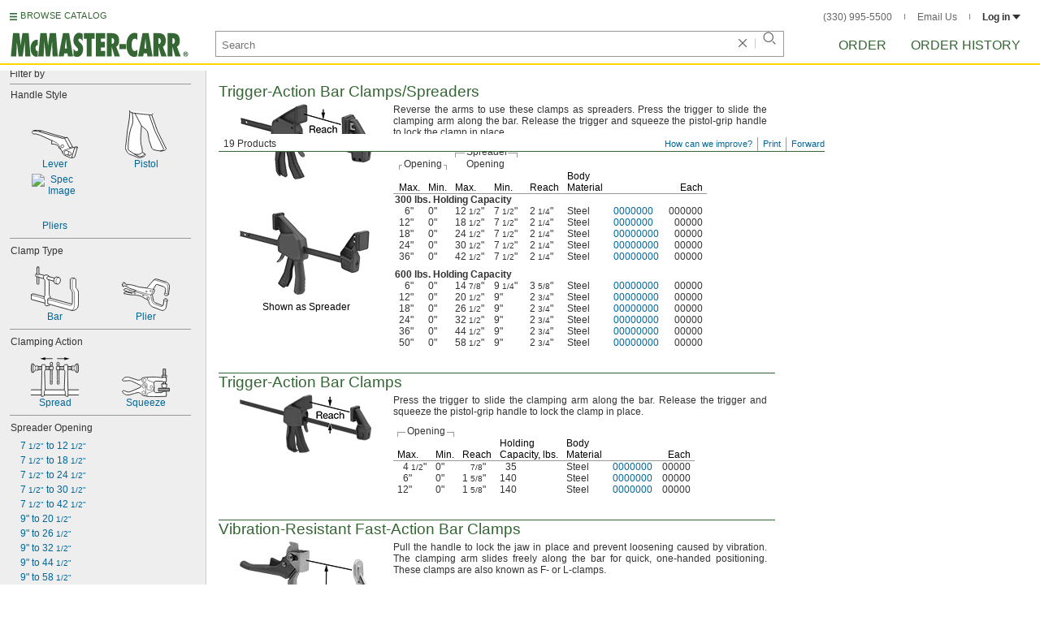

--- FILE ---
content_type: image/svg+xml
request_url: https://www.mcmaster.com/prerenderstable/mvPRE/Contents/BOSS1/1744261200000/005b49c6-901e-4f63-82cc-3020ea30ac8e/2067403888355.svg
body_size: 664
content:
<?xml version="1.0" encoding="iso-8859-1"?>
<!-- Generator: Adobe Illustrator 28.1.0, SVG Export Plug-In . SVG Version: 6.00 Build 0)  -->
<svg version="1.1" id="image" xmlns="http://www.w3.org/2000/svg" xmlns:xlink="http://www.w3.org/1999/xlink" x="0px" y="0px"
	 width="51.1779px" height="59.3965px" viewBox="0 0 51.1779 59.3965" enable-background="new 0 0 51.1779 59.3965"
	 xml:space="preserve">
<path fill="#FFFFFF" stroke="#000000" stroke-width="0.8" stroke-miterlimit="10" d="M34.11,3.7807c0,0,0.1213,1.2125-1.2125,1.8187
	l7.1496,20.235l10.7304,21.7167c0,0,0.1213,1.3338-3.5163,2.425c-3.6375,1.0913-12.4737-1.3492-12.4737-1.3492l-2-2.25l-3.2217-9.63
	c0,0-0.7575-5.7725-1.6063-9.41c-0.8487-3.6375-7.7933-8.0362-7.7933-8.0362s-2.1213,19.5513-0.06,24.5225
	c1.455,4.6075,0.97,8.1238,0.97,8.1238l3.0312,1.6975c0,0,1.6975,0.6063,0.485,2.3037c-1.2125,1.6975-6.6688,3.0312-6.6688,3.0312
	S6.345,54.857,4.5262,53.7657s-4.0013-5.4562-4.1225-6.9113C0.2925,45.5201,2.7105,29.3562,2.449,26.8514
	c-0.0259-0.2477-0.0179-0.4384,0.0316-0.6825C3.0244,23.4852,6.6167,5.3556,5.495,0.0832"/>
<path fill="none" stroke="#000000" stroke-width="0.8" stroke-miterlimit="10" d="M29.7725,5.5995l7.1496,20.235l10.7304,21.7167
	c0,0-0.1442,1.6929-3.7817,2.7842c-0.1883,0.0565,0.6439-0.1996,0.4167-0.1667"/>
<line fill="none" stroke="#000000" stroke-width="0.8" stroke-miterlimit="10" x1="12.1625" y1="3.752" x2="20.2875" y2="19.377"/>
<path fill="none" stroke="#000000" stroke-width="0.8" stroke-miterlimit="10" d="M5.8587,1.5382c0,0,1.3337,0.97,4.2438,1.6975
	s22.795,2.3637,22.795,2.3637"/>
<path fill="none" stroke="#000000" stroke-width="0.8" stroke-miterlimit="10" d="M8.6475,2.7507c0,0,2.3038,10.9725-0.6062,16.7925
	s-5.3463,25.735-4.0125,29.615c0,0,8.5786,6.2179,13.1675,8.0025c4.85,0.97,6.9112-3.5163,6.9112-3.5163"/>
<path fill="none" stroke="#000000" stroke-width="0.8" stroke-miterlimit="10" d="M21.0762,51.947c0,0-1.8842,4.012-9.6442,2.1932"
	/>
</svg>


--- FILE ---
content_type: image/svg+xml
request_url: https://www.mcmaster.com/prerenderstable/mvPRE/Contents/BOSS1/1744261200000/4d09697a-719f-4a8b-b4da-67c7145cb511/ClampType-Bar.svg
body_size: 864
content:
<?xml version="1.0" encoding="utf-8"?>
<!-- Generator: Adobe Illustrator 28.0.0, SVG Export Plug-In . SVG Version: 6.00 Build 0)  -->
<svg version="1.1" id="image_1_" xmlns="http://www.w3.org/2000/svg" xmlns:xlink="http://www.w3.org/1999/xlink" x="0px" y="0px"
	 width="59.7px" height="55.4px" viewBox="0 0 59.7 55.4" style="enable-background:new 0 0 59.7 55.4;" xml:space="preserve">
<style type="text/css">
	.st0{fill:#FFFFFF;stroke:#000000;stroke-width:0.8;stroke-miterlimit:10;}
	.st1{fill:#FFFFFF;stroke:#000000;stroke-width:0.8;stroke-linejoin:round;stroke-miterlimit:10;}
	.st2{fill:none;stroke:#000000;stroke-width:0.5;}
	.st3{fill:none;stroke:#000000;stroke-width:0.8;stroke-linejoin:round;stroke-miterlimit:10;}
</style>
<path class="st0" d="M16.7,11.3L10,9.6V1c0,0,0-0.6-1.2-0.6S7.6,1.2,7.6,1.2v8.1L6.9,9c0,0-0.7-0.1-1,1.5s0.4,2,0.4,2l1.3,0.4v8.8
	c0,0,0.1,0.6,1.2,0.6s1.2-0.6,1.2-0.6v-8.2l5.8,1.8c0,0,0.2,0.5,1.2,1.1c0.4,0.3,0.5,0.4,0.5,2.4s0,14.2,0,15.3s0.1,1.7-0.4,2.6
	c-0.5,0.9-0.6,1.2-0.6,1.2L2.9,34.1l-2.5,1v6l17.2,4.7c0,0,0,1.1,0,2.1s2.1,1.6,4.1,1s2.1-1.5,2.1-1.5s22,6.1,25,7s5.1,0.8,7.6-0.9
	s2.8-4.7,2.8-7.6c0-2.8,0-11.4,0-13.3s-1.2-3.8-2.1-4.9c-0.9-1-1.1-1.3-1.1-1.3s0-8.7,0-10s-3-2-4.1-2S49,15.1,49,17.1s0,6.1,0,8.8
	s1,2.7,1.4,3.8c0.4,1.1,1.3,1.3,1.3,3.6s0,10.1,0,11.8S51.1,47,51.1,47l-27-7.3c0,0,0.1-1.1,0.1-1.7s-0.3-0.9-0.7-1.1
	c-0.4-0.2-0.7-0.6-0.7-2.2c0-1.5,0-14.4,0-15.4s-0.7-0.8-0.5-2.7l6.4,1.9c0,0,1.5,0.7,2.4-1.3s-1-2.5-1-2.5L23,13c0,0,0.1-1.3-2.2-2
	s-3.5,0.1-3.5,0.1L16.7,11.3z"/>
<path class="st1" d="M30.4,21.4c-1.5-0.4-2.3-2.5-1.7-4.8c0.6-2.3,2.2-3.8,3.7-3.4l2.5,0.6c1.5,0.4,2.3,2.5,1.7,4.8
	s-2.2,3.8-3.7,3.4L30.4,21.4z"/>
<path class="st2" d="M35.1,13.9c-1.5-0.4-3.2,1.2-3.7,3.4s0.2,4.4,1.7,4.8"/>
<path class="st3" d="M7.6,9.3v0.9c0,0,0.1,0.5,1.2,0.5S10,9.6,10,9.6"/>
<line class="st3" x1="7.6" y1="12.9" x2="10.1" y2="13.4"/>
<path class="st3" d="M16.7,11.3c0,0-1.8,1.3-0.8,3.9"/>
<path class="st3" d="M23,13l-1.4-0.4c0,0-1-0.1-1.5,1.4c-0.6,1.7,0.3,2,0.3,2l1.8,0.7"/>
<path class="st3" d="M16.5,37.7c0,0-0.3,1.8,0.6,3.3s0.5,4.8,0.5,4.8"/>
<path class="st3" d="M24,39.7l-1.4-0.3c0,0-0.8,0.1-1.6,1.1l0,6.1l2.8,0.8"/>
<line class="st2" x1="0.3" y1="35.6" x2="16.5" y2="40.2"/>
<path class="st2" d="M21.1,41.2l28,7.6c0.6,0.2,1.1-0.1,1.5-0.6l1-1.5"/>
<path class="st2" d="M54.5,14.9c-1.1,0-2.9,0.5-2.9,2.5s0,6.1,0,8.8s1,2.7,1.4,3.8c0.4,1.1,1.3,1.3,1.3,3.6s0,11.3,0,13.1
	c0,0-0.1,8.1-3.8,8.1"/>
<path class="st2" d="M7.6,1.4c0,0,1.1,1,2.3-0.1"/>
</svg>


--- FILE ---
content_type: image/svg+xml
request_url: https://www.mcmaster.com/prerenderstable/mvPRE/Contents/BOSS1/1744261200000/c04a0cd2-8fef-4b43-8219-e7d6f8e34669/1246436925187.svg
body_size: 661
content:
<?xml version="1.0" encoding="iso-8859-1"?>
<!-- Generator: Adobe Illustrator 28.1.0, SVG Export Plug-In . SVG Version: 6.00 Build 0)  -->
<svg version="1.1" id="image" xmlns="http://www.w3.org/2000/svg" xmlns:xlink="http://www.w3.org/1999/xlink" x="0px" y="0px"
	 width="40.4755px" height="52.7285px" viewBox="0 0 40.4755 52.7285" enable-background="new 0 0 40.4755 52.7285"
	 xml:space="preserve">
<path fill="#FFFFFF" d="M0.4495,22.368c0,0,0.3125,29,0,29c-0.3125,0,7.1875,3.75,18.0625-4.5l8.5625-6.375
	c0,0,2.8125-3.3125,3.5-4.875c0,0,2.1875-5.8125,2.5625-8.8125l0.1875-0.5c0,0,3.0625-2.5625,3.4375-5.9375l-23.875-1.0625
	c0,0-0.875,5.8125-0.8125,8.125L11.262,29.243L0.4495,22.368z"/>
<path fill="none" stroke="#000000" stroke-width="0.8" stroke-miterlimit="10" d="M36.8279,20.2809c0,0-0.5331,3.4751-3.7255,6.1852
	c0,0-0.7119,6.9589-3.8584,11.3225l-1.5618,2.2278l-9.8527,7.1196c0,0-9.3933,7.6019-17.3857,4.4095"/>
<path fill="none" stroke="#000000" stroke-width="0.8" stroke-miterlimit="10" d="M0.4439,22.1484l10.7733,7.2883l0.8573-2.1937
	c0,0,0.0135-3.5099,0.8174-7.1157"/>
<path fill="none" stroke="#000000" stroke-width="0.8" stroke-miterlimit="10" d="M11.0745,29.6805
	c0,0.1154-2.083,8.3915-7.1036,8.2761c0,0-2.8863-0.2405-3.677-1.0972"/>
<path fill="none" stroke="#000000" stroke-width="0.8" stroke-miterlimit="10" d="M17.9031,46.8814
	c0.1192-0.0397,4.3715-10.9296,4.3715-10.9296s3.4227-2.1776,4.2352-8.6151"/>
<path fill="#FFFFFF" stroke="#000000" stroke-width="0.8" stroke-miterlimit="10" d="M9.9128,8.8072
	c-0.0858,0.3548-0.3742,4.4375-0.396,4.8071c-0.3115,5.2748,6.1968,9.95,14.5367,10.4424s15.3531-3.3844,15.6645-8.6592
	c0.0264-0.4472,0.4181-3.7945,0.3495-4.2309"/>
<ellipse transform="matrix(0.0589 -0.9983 0.9983 0.0589 13.5033 34.3101)" fill="#FFFFFF" stroke="#000000" stroke-width="0.8" stroke-miterlimit="10" cx="24.9495" cy="9.993" rx="9.5674" ry="15.1269"/>
</svg>


--- FILE ---
content_type: image/svg+xml
request_url: https://www.mcmaster.com/prerenderstable/mvPRE/Contents/BOSS1/1744261200000/46af7d4d-a045-40ed-969f-6c741c5ddd77/ClampingAction-Spread.svg
body_size: 2767
content:
<?xml version="1.0" encoding="iso-8859-1"?>
<!-- Generator: Adobe Illustrator 28.0.0, SVG Export Plug-In . SVG Version: 6.00 Build 0)  -->
<svg version="1.1" id="image_1_" xmlns="http://www.w3.org/2000/svg" xmlns:xlink="http://www.w3.org/1999/xlink" x="0px" y="0px"
	 width="59.8147px" height="49.4938px" viewBox="0 0 59.8147 49.4938" enable-background="new 0 0 59.8147 49.4938"
	 xml:space="preserve">
<rect x="8.6173" y="11.6951" fill="#FFFFFF" stroke="#000000" stroke-width="0.8" stroke-miterlimit="10" width="14.8447" height="3.564"/>
<rect y="40.6371" fill="#FFFFFF" width="59.7589" height="6.4192"/>
<line id="track_00000025445112392334523580000013848553823511440317_" fill="none" stroke="#000000" stroke-width="0.8" stroke-miterlimit="10" x1="0" y1="40.6371" x2="59.759" y2="40.6371"/>
<line id="track_00000129205074359621950070000004683729410693361574_" fill="none" stroke="#000000" stroke-width="0.8" stroke-miterlimit="10" x1="59.759" y1="47.0563" x2="0" y2="47.0563"/>
<path id="lil_arm_00000029729116588783450580000014685396929392947372_" fill="#FFFFFF" stroke="#000000" stroke-width="0.8" stroke-miterlimit="10" d="
	M26.6127,6.4879c0.2078,0.2006,0.3487,0.7001,0.3346,1.486c-0.0282,1.3755-0.2818,1.6048-0.2818,1.6048
	s-0.1409-0.0843-0.1409,9.6428c0,5.928,0,9.1547,0,11.2526c0.2683,1.8726-0.0296,2.8821-0.0296,2.8821s-0.2032,0.138-1.2763,0.138
	s-0.8693-0.138-0.8693-0.138s-0.1874-1.1648,0.0296-2.8166c0-0.3334,0.2747-20.5269,0.1057-20.8871
	c-0.185-0.2442-0.2209-0.7734-0.2113-1.6089c0.0072-0.6229,0.0579-1.1931,0.3029-1.4779
	C24.8862,6.2382,26.4048,6.2873,26.6127,6.4879z"/>
<path id="top_00000084498011013678141250000002637213009832990909_" fill="#FFFFFF" stroke="#000000" stroke-width="0.8" stroke-linejoin="round" stroke-miterlimit="10" d="
	M27.762,13.1763c0-2.245-0.5214-1.9736-0.5214-1.9736h-0.1771c0,0-0.7227,0.6191-1.7089,0.6191c-0.9862,0-0.8586-0.554-0.8586-0.554
	s-0.6903,0-1.1412,0l-0.0318,4.5479c0.4509,0,1.1412,0,1.1412,0s-0.1277-0.5568,0.8586-0.5568s1.7089,0.6223,1.7089,0.6223h0.1771
	c0,0,0.5655-0.9147,0.5655-2.847"/>
<path id="top_00000008137492766812038580000006955735498994635444_" fill="#FFFFFF" stroke="#000000" stroke-width="0.8" stroke-linejoin="round" stroke-miterlimit="10" d="
	M0.4146,13.1494c0,2.9804,0.5072,5.1886,0.7044,5.5489c0.1972,0.3602,1.2962,0.1965,1.437,0.0982
	c0.1409-0.0982,0.6956-0.0721,0.6956-0.0721l1.2398-1.4345c0,0,0.9298-1.6703,1.437-1.8014
	c0.5354,0.7205,0.8735,0.7533,0.8735,0.7533s0.495,0,1.0304,0s0.7608,0,0.9299,0s0.2818-0.131,0.2818-0.7205l0.0317-3.96
	c0-0.5865-0.1127-0.7169-0.2818-0.7169s-0.3945,0-0.9299,0s-1.0304,0-1.0304,0s-0.3381,0.0326-0.8735,0.7495
	c-0.5072-0.1303-1.437-1.7922-1.437-1.7922L3.2833,8.375c0,0-0.5547,0.0255-0.6955-0.0723S1.348,8.042,1.1508,8.4005
	s-0.7292,1.8689-0.7292,4.8343"/>
<path id="arm_00000177481742913607647070000015459001099609394591_" fill="#FFFFFF" stroke="#000000" stroke-width="0.8" stroke-miterlimit="10" d="
	M18.1614,9.9897c0.1286,0.3139,0.1974,0.7941,0.1974,1.522c0,2.6201,0.1691,4.5991-0.5072,4.9921
	c-0.6762,0.393-0.8453-0.393-0.7889,2.2926s0.7889,21.1364,0.6762,21.6605s-0.1691,0.917-1.0144,2.0306
	c-0.2254,0.5896,0,4.7162,0.0564,5.1092c0.0314,0.2188-0.7047,0.6788-1.8287,1.0438c-0.8955,0.2909-1.1741,0.6286-1.5292,0.3483
	c-0.0964-0.076-0.1742-0.1835-0.1834-0.3341c-0.0225-1.5563-0.0752-6.4343,0.0644-10.9815
	c0.1691-5.5021,0.3945-19.5972,0.4509-20.285s-0.2254-0.655-0.2254-1.9323s0.0564-5.6472,0.1691-5.9747
	c0.037-0.1077,0.5526-0.3636,1.2398-0.366C16.4036,9.2192,17.937,9.442,18.1614,9.9897z"/>
<path fill="none" stroke="#000000" stroke-width="0.8" stroke-miterlimit="10" d="M9.0721,11.5118"/>
<line fill="none" stroke="#000000" stroke-width="0.5" x1="5.9622" y1="15.4403" x2="5.9622" y2="11.5968"/>
<line fill="none" stroke="#000000" stroke-width="0.5" stroke-linejoin="round" x1="3.1572" y1="8.2367" x2="3.1572" y2="18.862"/>
<line fill="none" stroke="#000000" stroke-width="0.5" stroke-linejoin="round" x1="1.999" y1="8.2367" x2="1.999" y2="18.862"/>
<path id="top_00000061441018254138348850000010411486876872977336_" fill="#FFFFFF" stroke="#000000" stroke-width="0.8" stroke-linejoin="round" stroke-miterlimit="10" d="
	M59.4077,14.0348c0-2.9654-0.532-5.2758-0.7292-5.6343s-1.2962-0.1955-1.437-0.0978C57.1007,8.4005,56.546,8.375,56.546,8.375
	l-1.2398,1.4267c0,0-0.9298,1.6619-1.437,1.7922c-0.5354-0.7169-0.8735-0.7495-0.8735-0.7495s-0.495,0-1.0304,0s-0.7608,0-0.9299,0
	s-0.2818,0.1304-0.2818,0.7169l0.0317,3.96c0,0.5896,0.1127,0.7205,0.2818,0.7205s0.3945,0,0.9299,0s1.0304,0,1.0304,0
	s0.3381-0.0327,0.8735-0.7533c0.5072,0.1311,1.437,1.8014,1.437,1.8014l1.2398,1.4345c0,0,0.5547-0.0261,0.6956,0.0721
	s1.2398,0.262,1.437-0.0982c0.1972-0.3603,0.7044-1.7686,0.7044-4.7489"/>
<line fill="none" stroke="#000000" stroke-width="0.5" x1="53.8671" y1="11.5968" x2="53.8671" y2="15.4403"/>
<line fill="none" stroke="#000000" stroke-width="0.5" stroke-linejoin="round" x1="56.6721" y1="18.862" x2="56.6721" y2="8.2367"/>
<line fill="none" stroke="#000000" stroke-width="0.5" stroke-linejoin="round" x1="57.8303" y1="18.862" x2="57.8303" y2="8.2367"/>
<line fill="none" stroke="#000000" stroke-width="0.5" x1="26.5766" y1="30.3893" x2="24.2909" y2="30.3893"/>
<line fill="none" stroke="#000000" stroke-width="0.5" x1="26.7215" y1="9.6215" x2="24.4358" y2="9.6215"/>
<g>
	<g>
		<g>
			<g>
				
					<line fill="none" stroke="#000000" stroke-width="0.8" stroke-linecap="round" stroke-miterlimit="10" x1="16.8746" y1="1.7493" x2="26.6151" y2="1.6991"/>
				<g>
					<polygon points="18.0725,3.4863 11.5591,1.7767 18.0545,0 					"/>
				</g>
			</g>
		</g>
	</g>
</g>
<g>
	<g>
		<g>
			<g>
				
					<line fill="none" stroke="#000000" stroke-width="0.8" stroke-linecap="round" stroke-miterlimit="10" x1="33.1591" y1="1.6991" x2="42.8996" y2="1.7493"/>
				<g>
					<polygon points="41.7197,0 48.2151,1.7767 41.7017,3.4863 					"/>
				</g>
			</g>
		</g>
	</g>
</g>
<line fill="none" stroke="#000000" stroke-width="0.4" x1="11.9356" y1="11.831" x2="12.4948" y2="15.2138"/>
<line fill="none" stroke="#000000" stroke-width="0.4" x1="10.2172" y1="11.831" x2="10.7764" y2="15.2138"/>
<line fill="none" stroke="#000000" stroke-width="0.4" x1="21.407" y1="11.831" x2="21.9662" y2="15.2138"/>
<line fill="none" stroke="#000000" stroke-width="0.4" x1="19.6886" y1="11.831" x2="20.2478" y2="15.2138"/>
<rect x="36.0648" y="11.6951" fill="#FFFFFF" stroke="#000000" stroke-width="0.8" stroke-miterlimit="10" width="14.6941" height="3.564"/>
<path id="lil_arm_00000170246029375717994260000005308051555226793373_" fill="#FFFFFF" stroke="#000000" stroke-width="0.8" stroke-miterlimit="10" d="
	M34.9505,6.5658c0.245,0.2848,0.2958,0.855,0.3029,1.4779c0.0096,0.8354-0.0263,1.3647-0.2113,1.6089
	c-0.169,0.3602,0.1057,20.5537,0.1057,20.8871c0.217,1.6519,0,2.8166,0,2.8166s0.2038,0.138-0.8693,0.138
	c-1.0731,0-1.2763-0.138-1.2763-0.138s-0.2683-1.0095,0-2.8821c0-2.0979,0-5.3246,0-11.2526c0-9.7271-0.1408-9.6428-0.1408-9.6428
	s-0.2536-0.2293-0.2818-1.6048c-0.0141-0.786,0.1268-1.2854,0.3346-1.486C33.122,6.2873,34.6407,6.2382,34.9505,6.5658z"/>
<path id="top_00000081606258549131220590000005360059631271275923_" fill="#FFFFFF" stroke="#000000" stroke-width="0.8" stroke-linejoin="round" stroke-miterlimit="10" d="
	M31.7525,13.8344c0,1.9323,0.5655,2.047,0.5655,2.047h0.1771c0,0,0.7226-0.6223,1.7089-0.6223c0.9862,0,0.8586,0.5568,0.8586,0.5568
	s0.6903,0,1.1412,0L36.172,11.268c-0.4509,0-1.1412,0-1.1412,0s0.1277,0.554-0.8586,0.554c-0.9862,0-1.7089-0.6191-1.7089-0.6191
	h-0.1771c0,0-0.5214,0.5286-0.5214,2.7736"/>
<path id="arm_00000140703363879759087300000016399641755294160039_" fill="#FFFFFF" stroke="#000000" stroke-width="0.8" stroke-miterlimit="10" d="
	M44.6131,9.1151c0.6872,0.0024,1.2027,0.2583,1.2398,0.366c0.1127,0.3275,0.1691,4.6974,0.1691,5.9747s-0.2818,1.2445-0.2254,1.9323
	s0.2818,14.7828,0.4509,20.285c0.1396,4.5472,0.0869,9.4252,0.0644,10.9815c-0.0092,0.1507-0.087,0.2581-0.1834,0.3341
	c-0.355,0.2804-0.6336-0.0574-1.5292-0.3483c-1.124-0.365-1.8601-0.8251-1.8287-1.0438c0.0564-0.393,0.2818-4.5196,0.0564-5.1092
	c-0.8453-1.1135-0.9017-1.5065-1.0144-2.0306s0.6199-18.9749,0.6762-21.6605c0.0564-2.6855-0.1127-1.8996-0.7889-2.2926
	s-0.5072-2.372-0.5072-4.9921c0-0.7279,0.0688-1.2081,0.1974-1.522C41.6146,9.442,43.148,9.2192,44.6131,9.1151z"/>
<path fill="none" stroke="#000000" stroke-width="0.8" stroke-miterlimit="10" d="M50.3042,11.5118"/>
<line fill="none" stroke="#000000" stroke-width="0.5" x1="35.236" y1="30.3893" x2="32.9502" y2="30.3893"/>
<line fill="none" stroke="#000000" stroke-width="0.5" x1="35.0911" y1="9.6215" x2="32.8053" y2="9.6215"/>
<line fill="none" stroke="#000000" stroke-width="0.4" x1="39.1785" y1="11.831" x2="39.7377" y2="15.2138"/>
<line fill="none" stroke="#000000" stroke-width="0.4" x1="37.4601" y1="11.831" x2="38.0193" y2="15.2138"/>
<line fill="none" stroke="#000000" stroke-width="0.4" x1="49.007" y1="11.831" x2="49.5662" y2="15.2138"/>
<line fill="none" stroke="#000000" stroke-width="0.4" x1="47.2886" y1="11.831" x2="47.8478" y2="15.2138"/>
</svg>


--- FILE ---
content_type: image/svg+xml
request_url: https://www.mcmaster.com/prerenderstable/mvPRE/Contents/BOSS1/1744261200000/8f92cbdf-97c4-4d00-ae58-b6bbd291c7d2/ClampingAction-Squeeze.svg
body_size: 1880
content:
<?xml version="1.0" encoding="iso-8859-1"?>
<!-- Generator: Adobe Illustrator 28.0.0, SVG Export Plug-In . SVG Version: 6.00 Build 0)  -->
<svg version="1.1" id="image" xmlns="http://www.w3.org/2000/svg" xmlns:xlink="http://www.w3.org/1999/xlink" x="0px" y="0px"
	 width="59.7999px" height="35.7352px" viewBox="0 0 59.7999 35.7352" enable-background="new 0 0 59.7999 35.7352"
	 xml:space="preserve">
<path fill="#FFFFFF" stroke="#000000" stroke-width="0.8" stroke-linecap="round" stroke-linejoin="round" d="M50.8325,10.9763
	c0,0-0.6333,0.1744-0.6674-0.8906c-0.0141-0.2611,0.0412-1.1809,0.0962-1.3788c0.0412-0.1189,0.2823-0.2218,0.647-0.285
	c0.4542-0.0831,0.7463-0.1112,0.7463-0.1112V0.4h2.964v7.6063l-0.2275,0.3759c0,0,0.5917,0.028,1.0459,0.1112
	c0.3651,0.0633,0.6058,0.1662,0.647,0.285c0.0553,0.1979,0.1103,1.0892,0.0966,1.3502c-0.0345,1.0651-0.9913,0.9784-0.9913,0.9784
	l0.3718,0.3921l0.0962,5.0365l-1.287,0.285v2.4061h1.8998l-0.5508,4.3514c0,0,0.1763,0.8867-2.6045,0.8867
	c-2.7737,0-2.7294-0.7801-2.7294-0.7801l-0.709-4.458h2.2782V16.71l-1.5417-0.776l-7.936-0.1825
	c-1.239,0.3605-2.2437,1.4215-2.464,2.7007c-0.2823,1.6312,0.3993,3.298,0.3993,3.298s-0.3098,5.2149,0,6.668
	c0.3098,1.4568,1.6038,1.8448,1.6038,1.8448h8.1259l0.9842-1.7442c0,0,3.3657,0,3.7925,0c0.4334,0,0.7432,1.8156,0.7432,1.8156
	v4.5771l-15.7383,0.4238c0,0-4.0607-0.0235-7.5297-0.3167c-1.3303-0.1147-2.655-0.7204-3.512-0.7088
	c-3.0835,0.0357-4.904-2.2372-5.7642-3.1954c-0.2858-0.3126-1.9583-1.1008-4.1953-0.8157
	c-0.7055,0.0912-2.6588,0.7882-4.9815,1.3858c-1.5248,0.388-3.7442,1.3068-5.799,1.4888c-1.8857,0.1662-3.6304-0.3682-4.5632-0.8157
	c-1.7687-0.847-2.9665-2.7992-3.1455-3.405c-0.3679-1.2788,2.4058-1.7381,4.6597-0.1426c2.2508,1.5958,5.9812-0.0251,5.9812-0.0251
	l11.362-4.8687c1.4522-0.5344,1.5417-2.0232,1.5417-2.0232l-1.232-1.0294c0,0-9.7804-4.8014-11.1914-5.3674
	c-0.6195-0.2497-3.0215-0.6062-4.1329-0.3206c-1.1118,0.285-4.5946,0.3309-4.5946,0.3309H2.6722c0,0-1.9995,0.1662-2.1887-0.7801
	c-0.055-0.2733,0.0518-0.8316,0.4303-1.3501c0.3577-0.4792,0.9737-0.9106,1.2972-1.2747C4.09,9.9712,8.8702,10.965,8.8702,10.965
	l9.4361,3.0843c0,0,1.201,0.6057,2.65,0.4991c1.4522-0.107,2.2229-0.5308,2.2229-0.5308s1.418-1.6709,2.712-2.3082
	c1.294-0.6377,2.4055-0.5664,2.4055-0.5664s11.9639-0.8511,15.0473-0.4273c3.0835,0.4273,7.0412,0.6414,7.0412,0.6414l0.468-0.3206"
	/>
<path fill="none" stroke="#000000" stroke-width="0.8" d="M50.9978,8.1725"/>
<path fill="none" stroke="#000000" stroke-width="0.5" d="M30.1713,14.6554c0-1.1027-0.8646-1.9977-1.9292-1.9977
	c-1.068,0-1.9323,0.8949-1.9323,1.9977c0,1.1024,0.8643,1.9976,1.9323,1.9976C29.3067,16.6533,30.1713,15.758,30.1713,14.6554z"/>
<path fill="none" stroke="#000000" stroke-width="0.5" d="M38.4503,23.0051c0-0.955-0.7432-1.7245-1.6654-1.7245
	s-1.6658,0.7695-1.6658,1.7245c0,0.9517,0.7436,1.7213,1.6658,1.7213C37.7071,24.7265,38.4503,23.9567,38.4503,23.0051z"/>
<path fill="none" stroke="#000000" stroke-width="0.5" d="M28.8259,30.0662c0-1.0476-0.819-1.8993-1.8307-1.8993
	s-1.8311,0.8517-1.8311,1.8993c0,1.0444,0.8193,1.8961,1.8311,1.8961C28.0069,31.9622,28.8259,31.1105,28.8259,30.0662z"/>
<path fill="none" stroke="#000000" stroke-width="0.5" d="M28.8507,22.756c0-0.9517-0.7432-1.7249-1.6654-1.7249
	c-0.9191,0-1.6658,0.7732-1.6658,1.7249c0,0.9513,0.7467,1.7245,1.6658,1.7245C28.1075,24.4805,28.8507,23.7073,28.8507,22.756z"/>
<path fill="none" stroke="#000000" stroke-width="0.5" d="M23.9777,21.8927c0,0,0.967-2.1103,2.4263-2.5937
	c1.2972-0.4233,3.0627,0.6654,3.703,2.2255c-0.0416,3.5002-0.6195,4.3553-0.6195,4.5414c0,0.1902,0.4542,2.7916,0.5779,4.6364
	c0.1205,1.8452-1.8927,3.4054-2.0164,3.5002"/>
<line fill="none" stroke="#000000" stroke-width="0.8" stroke-linecap="round" stroke-linejoin="round" x1="50.7292" y1="10.9763" x2="55.3752" y2="10.9763"/>
<line fill="none" stroke="#000000" stroke-width="0.8" stroke-linecap="round" stroke-linejoin="round" x1="51.9545" y1="8.3107" x2="54.3082" y2="8.3107"/>
<line fill="none" stroke="#000000" stroke-width="0.8" stroke-linecap="round" stroke-linejoin="round" x1="52.0232" y1="16.8286" x2="54.3635" y2="16.8286"/>
<line fill="none" stroke="#000000" stroke-width="0.8" stroke-linecap="round" stroke-linejoin="round" x1="55.0447" y1="19.2267" x2="51.0044" y2="19.2267"/>
<path fill="none" stroke="#000000" stroke-width="0.5" d="M31.1324,34.6738c0,0,0.3302-3.1239,0.986-3.69l6.3319-2.3638
	c0,0,1.0671-0.9463,2.0992,0.2375"/>
<path fill="none" stroke="#000000" stroke-width="0.5" d="M25.5403,11.7804c0,0-1.0671,1.5165-0.7365,3.0287
	c0.1445,0.6693,0.3887,2.0196,1.1492,2.6014c0.9568,0.7287,2.4573,0.6139,2.5503,0.6139c0,0,3.8713-0.0795,2.811,4.5184
	l0.0258,3.1471c0,0,0.74,1.1799,1.0255,1.1799c0.2876,0,5.424,0,5.424,0s2.3057,0.5664,2.595-3.2626"/>
<line fill="none" stroke="#000000" stroke-width="0.5" x1="51.9545" y1="8.3505" x2="51.9545" y2="10.8932"/>
<line fill="none" stroke="#000000" stroke-width="0.5" x1="54.3702" y1="8.3505" x2="54.3702" y2="10.8932"/>
<path fill="none" stroke="#000000" stroke-width="0.5" d="M31.6656,10.929c0,0,0.124,3.3575,1.602,4.2089l5.3892,1.94
	c0,0,1.3973,0.3961,2.2162-0.313"/>
<line fill="none" stroke="#000000" stroke-width="0.5" x1="51.5097" y1="2.1499" x2="54.794" y2="2.1499"/>
<line fill="none" stroke="#000000" stroke-width="0.5" x1="51.4237" y1="4.3513" x2="54.7112" y2="4.3513"/>
<path fill="none" stroke="#000000" stroke-width="0.8" d="M54.5112,18.794"/>
<path fill="none" stroke="#000000" stroke-width="0.8" d="M51.7237,18.794"/>
<line fill="none" stroke="#000000" stroke-width="0.5" x1="51.417" y1="6.406" x2="54.7045" y2="6.406"/>
<rect x="46.209" y="24.7359" fill="#999999" stroke="#000000" stroke-width="0.8" stroke-linecap="round" stroke-linejoin="round" width="13.1909" height="3.6486"/>
</svg>


--- FILE ---
content_type: image/svg+xml
request_url: https://www.mcmaster.com/prerenderstable/mvPRE/Contents/BOSS1/1744261200000/0dec17b8-19fb-4457-8dfc-0d08f6271acc/Reach.svg
body_size: 1632
content:
<?xml version="1.0" encoding="iso-8859-1"?>
<!-- Generator: Adobe Illustrator 28.0.0, SVG Export Plug-In . SVG Version: 6.00 Build 0)  -->
<svg version="1.1" id="Layer_1" xmlns="http://www.w3.org/2000/svg" xmlns:xlink="http://www.w3.org/1999/xlink" x="0px" y="0px"
	 width="40.3654px" height="66.6613px" viewBox="0 0 40.3654 66.6613" enable-background="new 0 0 40.3654 66.6613"
	 xml:space="preserve">
<path fill="#FFFFFF" stroke="#000000" stroke-width="0.8" stroke-miterlimit="10" d="M35.781,66.659l-0.0195-3.3424
	c1.5783-0.5261,1.6563-1.8512,1.6563-1.8512v-5.3392c0.0974-1.6563-1.1107-1.9876-1.1107-1.9876l-0.0195-8.8755
	c-0.0956-0.4857-0.527-0.7773-1.0028-0.9548c0.5629-0.4281,0.9384-1.0723,0.9931-1.8032c1.3115-0.4098,2.1841-1.1283,2.1841-1.9484
	v-1.6449c0-1.2009-2.1049-2.1744-4.7014-2.1744s-4.7014,0.9735-4.7014,2.1744v1.6449c0,0.7752,0.7802,1.4596,1.9731,1.8786
	c0.0369,0.7952,0.4531,1.4938,1.0802,1.9332c-0.7024,0.3982-0.6185,1.0118-0.6185,1.0118l-0.2727,7.2582l-3.0204-2.4943
	l-3.0203-1.6563c-6.4109-2.5722-11.4294-6.1039-11.4294-6.1039c-3.2736-3.6244-3.1956-7.9893-3.1956-7.9893L10.263,23.5663
	l-0.2144-8.7297c0.1559-3.0593,1.3641-3.41,1.3641-3.41l2.1824-0.682c1.3835,0.4871,11.5658,4.2527,11.5658,4.2527
	c2.2994,0.8573,4.1116,2.6695,4.1116,2.6695l0.0147,0.0065c-0.0359,0.097-0.0614,0.1954-0.0633,0.2961l-0.0002,1.7062
	c0,1.282,2.4047,2.3212,5.3708,2.3212c2.9663,0,5.3708-1.0393,5.3708-2.3212v-1.689c0-0.9981-1.7178-1.8341-4.0383-2.0705
	l-2.0556-2.5948l-5.5729-5.3782C19.1399-0.007,9.1328,0.4036,9.1328,0.4036c-9.1584,1.7148-8.7297,9.4445-8.7297,9.4445
	l1.0133,23.1434l0.1949,3.7414c1.1692,10.0158,8.6128,14.8874,8.6128,14.8874c9.3923,5.7678,19.7695,8.3058,19.7695,8.3058
	l-0.039,1.2471c0.0195,1.4809,1.4614,1.9291,1.4614,1.9291v3.5568"/>
<path fill="none" stroke="#000000" stroke-width="0.5" d="M39.9653,17.9867c0,1.1817-2.4045,2.1395-5.3708,2.1395
	s-5.3708-0.9579-5.3708-2.1395"/>
<path fill="none" stroke="#000000" stroke-width="0.5" d="M38.4621,38.6438c0,1.2009-2.1049,2.1744-4.7014,2.1744
	s-4.7014-0.9735-4.7014-2.1744"/>
<path fill="none" stroke="#000000" stroke-width="0.8" stroke-miterlimit="10" d="M36.2844,42.4882
	c-0.7276,0.2136-1.5908,0.3374-2.5164,0.3374c-1.0244,0-1.9723-0.1515-2.7446-0.4088"/>
<path fill="none" stroke="#000000" stroke-width="0.8" stroke-miterlimit="10" d="M35.2851,44.3007
	c-0.4467,0.3271-1.0102,0.5224-1.6228,0.5224c-0.5736,0-1.1042-0.1711-1.5362-0.4616"/>
<path fill="none" stroke="#000000" stroke-width="0.5" d="M31.0702,52.3322l-0.078,2.121
	c-0.0034,0.0245-0.0053,0.4366-0.0058,0.4614c-0.0104,0.6779,1.5851,1.0301,2.3994,1.0301c0.8857,0,2.7857-0.0857,2.7857-0.9571
	l-0.0025-2.5714"/>
<path fill="none" stroke="#000000" stroke-width="0.5" d="M31.4267,64.7258c0.425,0.4071,1.336,0.6671,2.3808,0.6287
	c0.8095-0.0297,1.5258-0.2322,1.9906-0.5251"/>
<path fill="none" stroke="#000000" stroke-width="0.8" stroke-miterlimit="10" d="M31.4397,63.1285
	c0.412,0.1657,1.3053,0.2885,2.3423,0.3025c0.8002,0.0108,1.5166-0.0454,1.9932-0.1427"/>
<path fill="none" stroke="#000000" stroke-width="0.5" d="M31.2872,52.8369c0.0248,0.6775,1.1724,1.1854,2.5631,1.1343
	c1.3906-0.0511,2.4978-0.6418,2.473-1.3193c-0.0005-0.0133-0.0015-0.0266-0.0028-0.04"/>
<path fill="none" stroke="#000000" stroke-width="0.5" d="M31.2872,50.5655c0.0248,0.6775,1.1724,1.1854,2.5631,1.1343
	c1.3906-0.0511,2.4978-0.6418,2.473-1.3193c-0.0005-0.0133-0.0015-0.0266-0.0028-0.04"/>
<path fill="none" stroke="#000000" stroke-width="0.5" d="M31.2872,48.2941c0.0248,0.6775,1.1724,1.1854,2.5631,1.1343
	c1.3906-0.0511,2.4978-0.6418,2.473-1.3193c-0.0005-0.0133-0.0015-0.0266-0.0028-0.04"/>
<path fill="none" stroke="#000000" stroke-width="0.5" d="M31.2872,46.0227c0.0248,0.6775,1.1724,1.1854,2.5631,1.1343
	c1.3906-0.0511,2.4978-0.6418,2.473-1.3193c-0.0005-0.0133-0.0015-0.0266-0.0028-0.04"/>
<path fill="none" stroke="#000000" stroke-width="0.5" d="M13.6714,10.6018c0,0-7.1582-1.501-7.6381,5.5108l0.4532,19.3327
	c0,0-0.2666,6.905,4.7456,10.4776l7.4383,3.7058c0,0,10.3032,4.3117,11.1564,8.1508"/>
<path fill="none" stroke="#000000" stroke-width="0.8" stroke-miterlimit="10" d="M37.4223,55.5105
	c0,1.1307-1.6773,2.0474-3.7465,2.0474s-3.7465-0.9166-3.7465-2.0474c0-0.5937,0.3891-1.1347,1.1278-1.5086"/>
<line fill="none" stroke="#000000" stroke-width="0.8" stroke-miterlimit="10" x1="29.8873" y1="55.405" x2="29.8873" y2="59.985"/>
<g>
	<path d="M36.1953,15.6825c0.6999,0.9314,1.429,1.9053,2.4041,2.5762c-0.5647-0.2085-1.0793-0.5503-1.5722-0.9002
		c-0.495-0.3558-0.9632-0.7331-1.4281-1.1426L36.1953,15.6825L36.1953,15.6825z"/>
</g>
<line fill="none" stroke="#000000" stroke-width="0.8" stroke-linecap="round" stroke-miterlimit="10" x1="34.0818" y1="35.0357" x2="34.0818" y2="29.4462"/>
<g id="callouts">
</g>
<g>
	<g>
		
			<line fill="none" stroke="#000000" stroke-width="0.8" stroke-miterlimit="10" x1="28.2075" y1="30.3285" x2="14.1497" y2="25.4117"/>
		<g>
			<polygon points="27.5515,27.883 34.2286,32.4344 26.1703,31.832 			"/>
		</g>
		<g>
			<polygon points="16.187,23.9082 8.1286,23.3058 14.8058,27.8572 			"/>
		</g>
	</g>
</g>
</svg>


--- FILE ---
content_type: image/svg+xml
request_url: https://www.mcmaster.com/prerenderstable/mvPRE/Contents/BOSS1/1744261200000/891cb027-a95d-4eb9-8e36-9daee7eae4d8/4105735486645.svg
body_size: 641
content:
<?xml version="1.0" encoding="iso-8859-1"?>
<!-- Generator: Adobe Illustrator 28.1.0, SVG Export Plug-In . SVG Version: 6.00 Build 0)  -->
<svg version="1.1" id="image" xmlns="http://www.w3.org/2000/svg" xmlns:xlink="http://www.w3.org/1999/xlink" x="0px" y="0px"
	 width="57.2744px" height="51.8869px" viewBox="0 0 57.2744 51.8869" enable-background="new 0 0 57.2744 51.8869"
	 xml:space="preserve">
<path fill="#FFFFFF" stroke="#000000" stroke-width="0.8" stroke-miterlimit="10" d="M47.7666,26.7398
	c0,0-2.2789-0.3922-5.9362,3.9114c-5.7188,8.4667-13.3593,9.9215-18.3446,12.8486c-5.9619,1.2204-6.2167-8.6905-6.2692-10.6934
	c-0.1427-5.4413,5.5833-11.8333,5.5833-11.8333l4.9167-6.25"/>
<path fill="none" stroke="#000000" stroke-width="0.8" stroke-miterlimit="10" d="M17.4961,43.9395
	c0.9947,0.6986,2.1795,1.0285,3.5788,0.742c4.6986-2.7588,8.2782-6.4547,9.7636-9.4998c0.8665-1.7763,1.3369-2.8965,3.1936-4.1591
	c2.1463-1.4595,3.1936-3.0451,3.1936-3.0451"/>
<path fill="#FFFFFF" stroke="#000000" stroke-width="0.8" stroke-miterlimit="10" d="M2.1765,23.5098
	c0,0,23.3468-8.4815,25.9301,6.435c1.2601,5.7443-2.2502,11.6913-7.1333,15.055c-6.7368,4.6406-18.6567,6.09-18.6567,6.09"/>
<path fill="#FFFFFF" stroke="#000000" stroke-width="0.8" stroke-miterlimit="10" d="M0.1366,23.9098
	c0,0,23.3467-8.4815,25.93,6.435c1.2601,5.7443-2.2502,11.6913-7.1333,15.055c-6.7368,4.6406-18.6567,6.09-18.6567,6.09"/>
<ellipse fill="#FFFFFF" stroke="#000000" stroke-width="0.8" stroke-miterlimit="10" cx="18.7166" cy="33.3898" rx="3.75" ry="5.1667"/>
<path fill="#FFFFFF" stroke="#000000" stroke-width="0.8" stroke-miterlimit="10" d="M30.7586,3.9365
	c-0.2657,0.2504-1.9996,2.6056-2.2197,2.9033c-3.1419,4.2483-0.2437,11.7194,6.4732,16.687s14.7092,5.5507,17.8511,1.3023
	c0.2664-0.3602,2.4228-2.9501,2.6037-3.3531"/>
<ellipse transform="matrix(0.5946 -0.804 0.804 0.5946 7.7741 39.8898)" fill="#FFFFFF" stroke="#000000" stroke-width="0.8" stroke-miterlimit="10" cx="43.4443" cy="12.2356" rx="9.5674" ry="15.1269"/>
</svg>


--- FILE ---
content_type: image/svg+xml
request_url: https://www.mcmaster.com/init/gfx/searchBoxClearButtonLightGray.svg?ver=1767995904
body_size: -36
content:
<svg width="12" height="12" viewBox="0 0 12 12" fill="none" xmlns="http://www.w3.org/2000/svg">
<path d="M1.12845 1.12845L10.8715 10.8715M10.8715 1.12845L1.12845 10.8715" stroke="#666" stroke-width="1.2"/>
</svg>


--- FILE ---
content_type: image/svg+xml
request_url: https://www.mcmaster.com/prerenderstable/mvPRE/Contents/BOSS1/1744261200000/ee96d40c-7c05-484a-a212-810bedd2897f/3903848205026.svg
body_size: 925
content:
<?xml version="1.0" encoding="iso-8859-1"?>
<!-- Generator: Adobe Illustrator 28.1.0, SVG Export Plug-In . SVG Version: 6.00 Build 0)  -->
<svg version="1.1" id="image" xmlns="http://www.w3.org/2000/svg" xmlns:xlink="http://www.w3.org/1999/xlink" x="0px" y="0px"
	 width="57.1952px" height="35.3043px" viewBox="0 0 57.1952 35.3043" enable-background="new 0 0 57.1952 35.3043"
	 xml:space="preserve">
<path fill="#FFFFFF" stroke="#000000" stroke-width="0.8" stroke-miterlimit="10" d="M49.03,34.9162l3.5-0.875l0.634-0.4077
	l3.5546-12.276c0,0-1.165-0.5878-1.296-0.5306c-0.1281,0.056-3.2005,1.0406-3.2005,1.0406l-1.712-0.7028l-6.0115-11.422
	c0,0,0.0013-0.362-0.8937-0.3106l-1.9132,0.1708L28.5483,6.0042L11.7759,0.9923c0,0-3.3726-0.5106-6.617-0.57
	c0,0-2.6197,0.1606-2.4414,1.8689c0,0,1.8679,1.8997,3.4731,1.8985l2.9578-0.0236l5.0218,1.6094l14.4442,6.6157l-0.2819,4.3707
	c0,0,8.2757-1.0484,9.3872,5.3067l1.9911,0.9907l2.3402,4.6123c0,0-0.1623,1.4544,2.4824,3.0485l5.4651,2.3983"/>
<path fill="none" stroke="#000000" stroke-width="0.6" stroke-miterlimit="10" d="M40.6097,23.0751c0,0-2.5785-6.0467-5.344-7.76
	l-5.8513-2.9239"/>
<line fill="#FFFFFF" stroke="#000000" stroke-width="0.6" stroke-miterlimit="10" x1="56.7187" y1="21.4575" x2="53.2175" y2="22.6412"/>
<line fill="#FFFFFF" stroke="#000000" stroke-width="0.6" stroke-miterlimit="10" x1="40.4233" y1="10.3812" x2="44.0986" y2="9.5027"/>
<line fill="#FFFFFF" stroke="#000000" stroke-width="0.6" stroke-miterlimit="10" x1="8.405" y1="1.9787" x2="11.8425" y2="1.1037"/>
<line fill="#FFFFFF" stroke="#000000" stroke-width="0.6" stroke-miterlimit="10" x1="1.28" y1="1.2662" x2="5.2175" y2="0.2912"/>
<path fill="#FFFFFF" stroke="#000000" stroke-width="0.8" stroke-miterlimit="10" d="M49.4887,34.512l3.5546-12.076
	c0,0-1.4116-0.8676-1.296-0.7306c0.1156,0.137-3.2005,1.0406-3.2005,1.0406l-1.712-0.7028l-6.0115-11.422
	c0,0,0.0013-0.362-0.8937-0.3106l-1.9132,0.1708L24.873,6.8827L8.1007,1.8708c0,0-3.3726-0.5106-6.617-0.57
	c0,0-1.2445,0.3644-1.0661,2.0728c0,0,0.4926,1.6958,2.0979,1.6947l2.9578-0.0236l5.0218,1.6094l14.4442,6.5157l-0.2819,4.4707
	c0,0,8.2757-1.0484,9.3872,5.3067l1.9911,0.9907l2.3402,4.6123c0,0-0.1623,1.4544,2.4824,3.0485l6.9361,3.0439
	C47.7942,34.6426,48.9054,35.275,49.4887,34.512z"/>
<path fill="#FFFFFF" stroke="#000000" stroke-width="0.6" stroke-miterlimit="10" d="M45.438,27.5003l1.9451,0.9553
	c0,0,2.2139,0.4733,1.3569,2.4656c0,0-1.224,1.7177-2.9629,0.9528l-1.9746-0.9825"/>
<path fill="#FFFFFF" stroke="#000000" stroke-width="0.6" stroke-miterlimit="10" d="M44.7175,26.2912l3.4155,1.5394
	c0,0,1.6038,0.6511,0.7469,2.6434c0,0-0.6139,1.5399-2.3528,0.775l-1.9746-0.9825"/>
<path fill="none" stroke="#000000" stroke-width="0.6" stroke-miterlimit="10" d="M36.1344,23.9536c0,0-2.5785-6.0467-5.4065-8.01
	l-5.8513-2.9239"/>
<path fill="none" stroke="#000000" stroke-width="0.6" stroke-miterlimit="10" d="M48.3826,22.904l-8.1446,2.2937
	c0,0-1.7585,0.8678-1.8084,3.1607"/>
<circle fill="#FFFFFF" stroke="#000000" stroke-width="0.6" stroke-miterlimit="10" cx="37.8811" cy="20.3241" r="1.8052"/>
<circle fill="#FFFFFF" stroke="#000000" stroke-width="0.6" stroke-miterlimit="10" cx="43.036" cy="28.313" r="2.7526"/>
<path fill="#FFFFFF" stroke="#000000" stroke-width="0.6" stroke-miterlimit="10" d="M46.8349,22.0431
	c0,0,3.1952-0.9394,3.3827-0.9394"/>
</svg>


--- FILE ---
content_type: image/svg+xml
request_url: https://www.mcmaster.com/prerenderstable/mvPRE/Contents/BOSS1/1744261200000/5e8d70a5-18bf-466b-9de0-c2020e568a66/6894977583883.svg
body_size: 1108
content:
<?xml version="1.0" encoding="iso-8859-1"?>
<!-- Generator: Adobe Illustrator 28.1.0, SVG Export Plug-In . SVG Version: 6.00 Build 0)  -->
<svg version="1.1" id="Image" xmlns="http://www.w3.org/2000/svg" xmlns:xlink="http://www.w3.org/1999/xlink" x="0px" y="0px"
	 width="38.0456px" height="56.5783px" viewBox="0 0 38.0456 56.5783" enable-background="new 0 0 38.0456 56.5783"
	 xml:space="preserve">
<path fill="#FFFFFF" stroke="#000000" stroke-width="0.8" stroke-miterlimit="10" d="M28.5269,6.2692
	c0,0-4.5745-5.8692-13.7425-5.8692c-1.3808,0-10.4472,1.088-12.5956,7.8672c-2.6096,8.2304-1.678,20.8396-1.3908,26.8672
	c0.0608,1.2344,0.2405,3.7832,0.5256,4.6172c0.7189,2.086,2.3829,4.9804,5.2128,6.1308c4.1524,1.6876,10.6348-0.0724,12.2696-0.418
	c3.1973-0.6756,5.8065-1.7108,5.8065-1.7108h0.586c0,0,0.6292,0.8552,1.0784,0.99v5.4456v2.746H11.0228c0,0-0.7208,0-0.674,0.7188
	c0.0432,0.7204,0.674,0.8552,0.674,0.8552H26.052v0.7188c0,0,0.3632,0.8752,1.5292,0.9456
	c1.4864,0.0896,1.5765-1.1252,1.5765-1.1252h1.5291c0,0,0.7209-0.2696,0.5861-1.0352c-0.1348-0.7636-0.6741-0.9004-0.6741-0.9004
	h-1.5759v-8.3692c0,0,0.7656,0.0452,0.99-0.6308c0.2247-0.6736,0-3.0604,0-3.5528c0-0.496-1.0821-0.99-1.0821-0.99l0.0469-2.7092
	l-0.3612-0.6756l0.586-0.3144l0.3144-1.756c0,0,0.5859-0.4044,0.3612-0.9004c-0.1032-0.2228-1.5936-0.744-2.746-0.584
	c-1.3984,0.1952-2.4216,1.2636-1.4844,1.4844l0.2247,1.1252l0.4941,0.6756l0.1815,0.2696l-0.3612,0.6288l0.0901,2.8456
	l-0.8988,0.4944h-1.6209l-6.928-0.0392c0,0-2.3864,0.174-3.6912-1.5372c-1.3068-1.7088-1.4532-4.664-1.4532-4.664
	s-1.7208-20,1.4864-24.1056c0.5176-0.662,1.17-1.4548,2.0353-1.8924c4.1523-2.1016,9.4512-0.2968,9.4512-0.2968
	s-0.3165,0.584,1.3044,1.0352c1.6191,0.4492,4.0039-0.18,4.0039-0.18l0.3617-1.2148L29.3372,6.81L28.5269,6.2692z"/>
<path fill="none" stroke="#000000" stroke-width="0.8" stroke-miterlimit="10" d="M26.2769,44.7436c0,0,1.1248,0.6016,2.7107-0.1052
	"/>
<path fill="none" stroke="#000000" stroke-width="0.8" stroke-miterlimit="10" d="M26.2769,39.6596c0,0,1.4275,0.6172,2.6539-0.0896
	"/>
<path fill="none" stroke="#000000" stroke-width="0.8" stroke-miterlimit="10" d="M26.2769,52.9352c0,0,0.6539,0.8164,2.746,0.1776"
	/>
<path fill="none" stroke="#000000" stroke-width="0.8" stroke-miterlimit="10" d="M26.1225,54.4392c0,0,0.7383,1.158,3.0352,0.6092"
	/>
<path fill="none" stroke="#000000" stroke-width="0.8" stroke-miterlimit="10" d="M30.3841,53.0388c0,0-0.506,1.2028-0.2244,1.99"/>
<path fill="none" stroke="#000000" stroke-width="0.8" stroke-miterlimit="10" d="M24.8156,7.8688l0.0412-1.012
	c0,0,1.4201-0.9568,4.3457-0.2244"/>
<path fill="none" stroke="#000000" stroke-width="0.8" stroke-miterlimit="10" d="M26.548,36.1852c0,0,1.2581-0.4084,2.0685,0"/>
<line fill="#202020" stroke="#000000" stroke-width="0.8" stroke-linecap="round" stroke-miterlimit="10" x1="37.6456" y1="32.8764" x2="31.9953" y2="32.8764"/>
<line fill="#202020" stroke="#000000" stroke-width="0.8" stroke-linecap="round" stroke-miterlimit="10" x1="37.6456" y1="8.5152" x2="31.9953" y2="8.5152"/>
<g>
	<line fill="#202020" x1="34.7453" y1="8.7144" x2="34.7453" y2="32.8024"/>
	<g>
		
			<line fill="none" stroke="#000000" stroke-width="0.8" stroke-linecap="round" stroke-miterlimit="10" x1="34.7453" y1="14.03" x2="34.7453" y2="27.4868"/>
		<g>
			<polygon points="33.0754,15.2189 34.8174,8.7144 36.5617,15.2189 			"/>
		</g>
		<g>
			<polygon points="33.0754,26.2979 34.8174,32.8024 36.5617,26.2979 			"/>
		</g>
	</g>
</g>
</svg>


--- FILE ---
content_type: image/svg+xml
request_url: https://www.mcmaster.com/prerenderstable/mvPRE/Contents/BOSS1/1744261200000/dcbd2496-12ad-4ba5-9103-2765c3c0363b/ClampType-Plier.svg
body_size: 1728
content:
<?xml version="1.0" encoding="iso-8859-1"?>
<!-- Generator: Adobe Illustrator 28.0.0, SVG Export Plug-In . SVG Version: 6.00 Build 0)  -->
<svg version="1.1" id="image_1_" xmlns="http://www.w3.org/2000/svg" xmlns:xlink="http://www.w3.org/1999/xlink" x="0px" y="0px"
	 width="59.8px" height="40.0421px" viewBox="0 0 59.8 40.0421" enable-background="new 0 0 59.8 40.0421" xml:space="preserve">
<path fill-rule="evenodd" clip-rule="evenodd" fill="#FFFFFF" stroke="#000000" stroke-width="0.8" stroke-linejoin="round" stroke-miterlimit="10" d="
	M43.0297,0.4347l12.7137,3.8261c0,0,3.9204,2.0674,3.6425,6.1404l-1.1421,8.2963l0.1852,0.0308L58.182,19.87l-1.4508,1.0799
	c0,0-2.959,1.1109-3.669-1.5737l-0.0308-0.3086l0.7408-0.8332l0.5866-4.0113c0,0,0.9261-2.4994-2.2535-4.2582L44.5732,7.373
	c0,0-1.4817-0.4319-2.0374,0.216l-3.1178,5.2764c0,0-0.0618,0.4011,0.3396,0.5245c0,0,1.0186-0.0925,1.0804,0.6171
	c0,0-0.1235,1.0799-1.1113,3.6411l-0.7409,1.4194c0,0-0.3721,0.6371-1.5144,1.0074l-0.0292,0.0417c0,0,0.8026,1.1108,0.9261,2.1908
	l1.0804,5.4925c0,0,0.1235,1.3886,2.9635,2.5302l7.3778,3.0856c0,0,1.2965,0.1852,1.7904-0.3703l0.9569-5.3998l-0.4938-0.3086
	c0,0-0.1852-1.2034,0.8953-1.6662l0.8643-0.5554c0,0,1.1708-0.4628,2.3438,0.2777c0,0,1.1759,0.9154,1.1142,1.8412l-0.7722,1.1326
	l-0.0642,0.0193l-1.3446,7.6482c0,0-1.2965,4.3816-5.68,3.4867l-1.3583-0.5245l-9.5055-3.7028c0,0-2.8708-0.6788-4.5379-5.0912
	c0,0-0.6619-2.8656-1.7424-3.8529l-5.7108-2.8388c0,0-2.2418-1.7583-5.2053-2.4063l-2.84-0.4628c0,0-4.4452-0.4937-7.4396-0.5554
	l-0.8643-0.0617L2.6,18.6286c0,0-0.3683-0.825,0.0948-1.1644l1.4817-0.6788c0,0,0.9878-0.2469,1.6361-0.0925l1.6978,0.4628
	c0,0,3.2161,0.53,5.0539,0.8372c0.1543,0.0308-6.0418-2.1331-6.0418-2.1331s-2.7783-0.9565-3.303-1.1417
	c0,0-1.1113-0.2469-0.9569-0.9565l0.1235-0.1852c0,0,1.0897-1.2164,2.7568-1.0621c0,0,1.2,0.0286,1.9663,0.6004
	c0,0,2.5479,1.5996,5.2169,2.4685c0,0,2.9635,0.9245,4.1674,0.2765c0,0,0.7408-0.6788,1.2965-0.7097l-0.4631-0.648l-7.2543-2.1908
	c0,0-1.1113-0.4321-1.5434-1.3886c-0.1852-0.0308-2.3152-0.648-2.3152-0.648S5.782,9.904,5.782,9.472L3.436,8.824
	c0,0-0.7718,0.9874-1.6669,0.8331L0.8429,9.4103c0,0-0.7718-0.9565-0.2778-2.7462c0,0,0.5865-1.8514,1.8831-1.9439l1.4199,0.5554
	l0.463,1.4193l2.2227,0.8332l0.4939-0.4628l2.1916,0.617c0,0,1.6361-0.4011,3.2722,0.1852l6.4208,1.8205l2.6123,0.8326L31.424,11.79
	l-0.0276-0.1684l0.8907-1.317l6.39-7.5289C38.6771,2.7757,40.6218,0.0645,43.0297,0.4347z"/>
<path fill="none" stroke="#000000" stroke-width="0.5" stroke-miterlimit="10" d="M3.8681,5.2756c0,0-1.3404-0.0053-1.9581,2.0195
	s0.6177,2.2994,0.6177,2.2994"/>
<path fill="none" stroke="#000000" stroke-width="0.5" stroke-miterlimit="10" d="M6.6521,7.6264c0,0-1.0181,0.4144-0.7718,1.9439"
	/>
<path fill="none" stroke="#000000" stroke-width="0.5" stroke-miterlimit="10" d="M17.7902,15.1496c0,0,9.8078,2.8703,12.828,3.6596
	s4.4958,1.3042,5.1822,1.51c0.6864,0.2059,1.7346-0.4183,1.7346-0.4183"/>
<line fill="none" stroke="#000000" stroke-width="0.5" stroke-miterlimit="10" x1="31.392" y1="11.9401" x2="39.7575" y2="13.3903"/>
<line fill="none" stroke="#000000" stroke-width="0.5" stroke-miterlimit="10" x1="53.7723" y1="18.2347" x2="58.1303" y2="19.5986"/>
<polyline fill="none" stroke="#000000" stroke-width="0.5" stroke-miterlimit="10" points="16.0303,15.9857 12.8235,18.037 
	10.5667,17.4638 "/>
<path fill="none" stroke="#000000" stroke-width="0.5" stroke-miterlimit="10" d="M15.5862,16.3211
	c0,0,11.0165,2.6254,15.907,4.8905c1.4928,0.6177,3.6035,2.5225,3.1916,4.0669c-0.4118,1.5444-2.7799,1.0295-2.7799,1.0295"/>
<polyline fill="none" stroke="#000000" stroke-width="0.5" stroke-miterlimit="10" points="39.0092,13.3353 37.2589,18.8435 
	36.2294,20.2335 "/>
<path fill="none" stroke="#000000" stroke-width="0.5" stroke-miterlimit="10" d="M52.9388,25.6711c0,0,2.8466-0.7016,3.1955,2.9135
	l-3.6254-1.0816"/>
<path fill="none" stroke="#000000" stroke-width="0.5" stroke-miterlimit="10" d="M36.0809,20.3303l-0.2673,1.0084
	c0,0,0.8026,1.1108,0.9261,2.1908l1.0804,5.4924c0,0,0.1235,1.3886,2.9635,2.5302l7.2659,3.135c0,0,3.238,0.123,3.7219-1.6189
	 M38.6846,3.0154c0.5439-1.0901,1.688-1.5173,2.7164-1.359l12.7137,3.8261c0,0,3.7238,1.7724,3.4458,5.8454l-1.054,7.7316"/>
<ellipse transform="matrix(0.866 -0.5 0.5 0.866 -3.9231 17.4862)" fill="none" stroke="#000000" stroke-width="0.5" stroke-miterlimit="9.9994" cx="30.6672" cy="16.0636" rx="0.7001" ry="0.906"/>
<ellipse transform="matrix(0.866 -0.5 0.5 0.866 -2.9503 19.9842)" fill="none" stroke="#000000" stroke-width="0.5" stroke-miterlimit="9.9994" cx="35.8148" cy="15.4972" rx="0.7001" ry="0.906"/>
<ellipse transform="matrix(0.866 -0.5 0.5 0.866 -7.6604 19.2048)" fill="none" stroke="#000000" stroke-width="0.5" stroke-miterlimit="9.9994" cx="32.0055" cy="23.8965" rx="0.7001" ry="0.906"/>
<ellipse transform="matrix(0.866 -0.5 0.5 0.866 -7.0516 16.1175)" fill="none" stroke="#000000" stroke-width="0.5" stroke-miterlimit="9.9994" cx="26.5491" cy="21.2168" rx="0.7001" ry="0.906"/>
<ellipse transform="matrix(0.866 -0.5 0.5 0.866 -7.0706 10.5777)" fill="none" stroke="#000000" stroke-width="0.5" stroke-miterlimit="9.9994" cx="16.2026" cy="18.4824" rx="0.7001" ry="0.906"/>
</svg>
